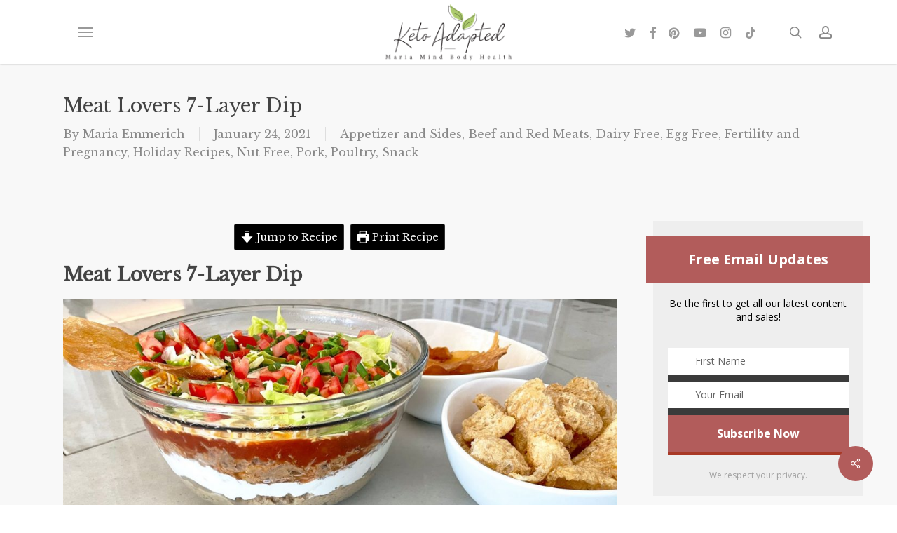

--- FILE ---
content_type: text/html; charset=utf-8
request_url: https://www.google.com/recaptcha/api2/anchor?ar=1&k=6Lf9DaoUAAAAAIHeix-0_bKthk9Wyq1o_OG6KIrP&co=aHR0cHM6Ly9tYXJpYW1pbmRib2R5aGVhbHRoLmNvbTo0NDM.&hl=en&v=PoyoqOPhxBO7pBk68S4YbpHZ&size=invisible&anchor-ms=20000&execute-ms=30000&cb=9c9ajt52jf1h
body_size: 48583
content:
<!DOCTYPE HTML><html dir="ltr" lang="en"><head><meta http-equiv="Content-Type" content="text/html; charset=UTF-8">
<meta http-equiv="X-UA-Compatible" content="IE=edge">
<title>reCAPTCHA</title>
<style type="text/css">
/* cyrillic-ext */
@font-face {
  font-family: 'Roboto';
  font-style: normal;
  font-weight: 400;
  font-stretch: 100%;
  src: url(//fonts.gstatic.com/s/roboto/v48/KFO7CnqEu92Fr1ME7kSn66aGLdTylUAMa3GUBHMdazTgWw.woff2) format('woff2');
  unicode-range: U+0460-052F, U+1C80-1C8A, U+20B4, U+2DE0-2DFF, U+A640-A69F, U+FE2E-FE2F;
}
/* cyrillic */
@font-face {
  font-family: 'Roboto';
  font-style: normal;
  font-weight: 400;
  font-stretch: 100%;
  src: url(//fonts.gstatic.com/s/roboto/v48/KFO7CnqEu92Fr1ME7kSn66aGLdTylUAMa3iUBHMdazTgWw.woff2) format('woff2');
  unicode-range: U+0301, U+0400-045F, U+0490-0491, U+04B0-04B1, U+2116;
}
/* greek-ext */
@font-face {
  font-family: 'Roboto';
  font-style: normal;
  font-weight: 400;
  font-stretch: 100%;
  src: url(//fonts.gstatic.com/s/roboto/v48/KFO7CnqEu92Fr1ME7kSn66aGLdTylUAMa3CUBHMdazTgWw.woff2) format('woff2');
  unicode-range: U+1F00-1FFF;
}
/* greek */
@font-face {
  font-family: 'Roboto';
  font-style: normal;
  font-weight: 400;
  font-stretch: 100%;
  src: url(//fonts.gstatic.com/s/roboto/v48/KFO7CnqEu92Fr1ME7kSn66aGLdTylUAMa3-UBHMdazTgWw.woff2) format('woff2');
  unicode-range: U+0370-0377, U+037A-037F, U+0384-038A, U+038C, U+038E-03A1, U+03A3-03FF;
}
/* math */
@font-face {
  font-family: 'Roboto';
  font-style: normal;
  font-weight: 400;
  font-stretch: 100%;
  src: url(//fonts.gstatic.com/s/roboto/v48/KFO7CnqEu92Fr1ME7kSn66aGLdTylUAMawCUBHMdazTgWw.woff2) format('woff2');
  unicode-range: U+0302-0303, U+0305, U+0307-0308, U+0310, U+0312, U+0315, U+031A, U+0326-0327, U+032C, U+032F-0330, U+0332-0333, U+0338, U+033A, U+0346, U+034D, U+0391-03A1, U+03A3-03A9, U+03B1-03C9, U+03D1, U+03D5-03D6, U+03F0-03F1, U+03F4-03F5, U+2016-2017, U+2034-2038, U+203C, U+2040, U+2043, U+2047, U+2050, U+2057, U+205F, U+2070-2071, U+2074-208E, U+2090-209C, U+20D0-20DC, U+20E1, U+20E5-20EF, U+2100-2112, U+2114-2115, U+2117-2121, U+2123-214F, U+2190, U+2192, U+2194-21AE, U+21B0-21E5, U+21F1-21F2, U+21F4-2211, U+2213-2214, U+2216-22FF, U+2308-230B, U+2310, U+2319, U+231C-2321, U+2336-237A, U+237C, U+2395, U+239B-23B7, U+23D0, U+23DC-23E1, U+2474-2475, U+25AF, U+25B3, U+25B7, U+25BD, U+25C1, U+25CA, U+25CC, U+25FB, U+266D-266F, U+27C0-27FF, U+2900-2AFF, U+2B0E-2B11, U+2B30-2B4C, U+2BFE, U+3030, U+FF5B, U+FF5D, U+1D400-1D7FF, U+1EE00-1EEFF;
}
/* symbols */
@font-face {
  font-family: 'Roboto';
  font-style: normal;
  font-weight: 400;
  font-stretch: 100%;
  src: url(//fonts.gstatic.com/s/roboto/v48/KFO7CnqEu92Fr1ME7kSn66aGLdTylUAMaxKUBHMdazTgWw.woff2) format('woff2');
  unicode-range: U+0001-000C, U+000E-001F, U+007F-009F, U+20DD-20E0, U+20E2-20E4, U+2150-218F, U+2190, U+2192, U+2194-2199, U+21AF, U+21E6-21F0, U+21F3, U+2218-2219, U+2299, U+22C4-22C6, U+2300-243F, U+2440-244A, U+2460-24FF, U+25A0-27BF, U+2800-28FF, U+2921-2922, U+2981, U+29BF, U+29EB, U+2B00-2BFF, U+4DC0-4DFF, U+FFF9-FFFB, U+10140-1018E, U+10190-1019C, U+101A0, U+101D0-101FD, U+102E0-102FB, U+10E60-10E7E, U+1D2C0-1D2D3, U+1D2E0-1D37F, U+1F000-1F0FF, U+1F100-1F1AD, U+1F1E6-1F1FF, U+1F30D-1F30F, U+1F315, U+1F31C, U+1F31E, U+1F320-1F32C, U+1F336, U+1F378, U+1F37D, U+1F382, U+1F393-1F39F, U+1F3A7-1F3A8, U+1F3AC-1F3AF, U+1F3C2, U+1F3C4-1F3C6, U+1F3CA-1F3CE, U+1F3D4-1F3E0, U+1F3ED, U+1F3F1-1F3F3, U+1F3F5-1F3F7, U+1F408, U+1F415, U+1F41F, U+1F426, U+1F43F, U+1F441-1F442, U+1F444, U+1F446-1F449, U+1F44C-1F44E, U+1F453, U+1F46A, U+1F47D, U+1F4A3, U+1F4B0, U+1F4B3, U+1F4B9, U+1F4BB, U+1F4BF, U+1F4C8-1F4CB, U+1F4D6, U+1F4DA, U+1F4DF, U+1F4E3-1F4E6, U+1F4EA-1F4ED, U+1F4F7, U+1F4F9-1F4FB, U+1F4FD-1F4FE, U+1F503, U+1F507-1F50B, U+1F50D, U+1F512-1F513, U+1F53E-1F54A, U+1F54F-1F5FA, U+1F610, U+1F650-1F67F, U+1F687, U+1F68D, U+1F691, U+1F694, U+1F698, U+1F6AD, U+1F6B2, U+1F6B9-1F6BA, U+1F6BC, U+1F6C6-1F6CF, U+1F6D3-1F6D7, U+1F6E0-1F6EA, U+1F6F0-1F6F3, U+1F6F7-1F6FC, U+1F700-1F7FF, U+1F800-1F80B, U+1F810-1F847, U+1F850-1F859, U+1F860-1F887, U+1F890-1F8AD, U+1F8B0-1F8BB, U+1F8C0-1F8C1, U+1F900-1F90B, U+1F93B, U+1F946, U+1F984, U+1F996, U+1F9E9, U+1FA00-1FA6F, U+1FA70-1FA7C, U+1FA80-1FA89, U+1FA8F-1FAC6, U+1FACE-1FADC, U+1FADF-1FAE9, U+1FAF0-1FAF8, U+1FB00-1FBFF;
}
/* vietnamese */
@font-face {
  font-family: 'Roboto';
  font-style: normal;
  font-weight: 400;
  font-stretch: 100%;
  src: url(//fonts.gstatic.com/s/roboto/v48/KFO7CnqEu92Fr1ME7kSn66aGLdTylUAMa3OUBHMdazTgWw.woff2) format('woff2');
  unicode-range: U+0102-0103, U+0110-0111, U+0128-0129, U+0168-0169, U+01A0-01A1, U+01AF-01B0, U+0300-0301, U+0303-0304, U+0308-0309, U+0323, U+0329, U+1EA0-1EF9, U+20AB;
}
/* latin-ext */
@font-face {
  font-family: 'Roboto';
  font-style: normal;
  font-weight: 400;
  font-stretch: 100%;
  src: url(//fonts.gstatic.com/s/roboto/v48/KFO7CnqEu92Fr1ME7kSn66aGLdTylUAMa3KUBHMdazTgWw.woff2) format('woff2');
  unicode-range: U+0100-02BA, U+02BD-02C5, U+02C7-02CC, U+02CE-02D7, U+02DD-02FF, U+0304, U+0308, U+0329, U+1D00-1DBF, U+1E00-1E9F, U+1EF2-1EFF, U+2020, U+20A0-20AB, U+20AD-20C0, U+2113, U+2C60-2C7F, U+A720-A7FF;
}
/* latin */
@font-face {
  font-family: 'Roboto';
  font-style: normal;
  font-weight: 400;
  font-stretch: 100%;
  src: url(//fonts.gstatic.com/s/roboto/v48/KFO7CnqEu92Fr1ME7kSn66aGLdTylUAMa3yUBHMdazQ.woff2) format('woff2');
  unicode-range: U+0000-00FF, U+0131, U+0152-0153, U+02BB-02BC, U+02C6, U+02DA, U+02DC, U+0304, U+0308, U+0329, U+2000-206F, U+20AC, U+2122, U+2191, U+2193, U+2212, U+2215, U+FEFF, U+FFFD;
}
/* cyrillic-ext */
@font-face {
  font-family: 'Roboto';
  font-style: normal;
  font-weight: 500;
  font-stretch: 100%;
  src: url(//fonts.gstatic.com/s/roboto/v48/KFO7CnqEu92Fr1ME7kSn66aGLdTylUAMa3GUBHMdazTgWw.woff2) format('woff2');
  unicode-range: U+0460-052F, U+1C80-1C8A, U+20B4, U+2DE0-2DFF, U+A640-A69F, U+FE2E-FE2F;
}
/* cyrillic */
@font-face {
  font-family: 'Roboto';
  font-style: normal;
  font-weight: 500;
  font-stretch: 100%;
  src: url(//fonts.gstatic.com/s/roboto/v48/KFO7CnqEu92Fr1ME7kSn66aGLdTylUAMa3iUBHMdazTgWw.woff2) format('woff2');
  unicode-range: U+0301, U+0400-045F, U+0490-0491, U+04B0-04B1, U+2116;
}
/* greek-ext */
@font-face {
  font-family: 'Roboto';
  font-style: normal;
  font-weight: 500;
  font-stretch: 100%;
  src: url(//fonts.gstatic.com/s/roboto/v48/KFO7CnqEu92Fr1ME7kSn66aGLdTylUAMa3CUBHMdazTgWw.woff2) format('woff2');
  unicode-range: U+1F00-1FFF;
}
/* greek */
@font-face {
  font-family: 'Roboto';
  font-style: normal;
  font-weight: 500;
  font-stretch: 100%;
  src: url(//fonts.gstatic.com/s/roboto/v48/KFO7CnqEu92Fr1ME7kSn66aGLdTylUAMa3-UBHMdazTgWw.woff2) format('woff2');
  unicode-range: U+0370-0377, U+037A-037F, U+0384-038A, U+038C, U+038E-03A1, U+03A3-03FF;
}
/* math */
@font-face {
  font-family: 'Roboto';
  font-style: normal;
  font-weight: 500;
  font-stretch: 100%;
  src: url(//fonts.gstatic.com/s/roboto/v48/KFO7CnqEu92Fr1ME7kSn66aGLdTylUAMawCUBHMdazTgWw.woff2) format('woff2');
  unicode-range: U+0302-0303, U+0305, U+0307-0308, U+0310, U+0312, U+0315, U+031A, U+0326-0327, U+032C, U+032F-0330, U+0332-0333, U+0338, U+033A, U+0346, U+034D, U+0391-03A1, U+03A3-03A9, U+03B1-03C9, U+03D1, U+03D5-03D6, U+03F0-03F1, U+03F4-03F5, U+2016-2017, U+2034-2038, U+203C, U+2040, U+2043, U+2047, U+2050, U+2057, U+205F, U+2070-2071, U+2074-208E, U+2090-209C, U+20D0-20DC, U+20E1, U+20E5-20EF, U+2100-2112, U+2114-2115, U+2117-2121, U+2123-214F, U+2190, U+2192, U+2194-21AE, U+21B0-21E5, U+21F1-21F2, U+21F4-2211, U+2213-2214, U+2216-22FF, U+2308-230B, U+2310, U+2319, U+231C-2321, U+2336-237A, U+237C, U+2395, U+239B-23B7, U+23D0, U+23DC-23E1, U+2474-2475, U+25AF, U+25B3, U+25B7, U+25BD, U+25C1, U+25CA, U+25CC, U+25FB, U+266D-266F, U+27C0-27FF, U+2900-2AFF, U+2B0E-2B11, U+2B30-2B4C, U+2BFE, U+3030, U+FF5B, U+FF5D, U+1D400-1D7FF, U+1EE00-1EEFF;
}
/* symbols */
@font-face {
  font-family: 'Roboto';
  font-style: normal;
  font-weight: 500;
  font-stretch: 100%;
  src: url(//fonts.gstatic.com/s/roboto/v48/KFO7CnqEu92Fr1ME7kSn66aGLdTylUAMaxKUBHMdazTgWw.woff2) format('woff2');
  unicode-range: U+0001-000C, U+000E-001F, U+007F-009F, U+20DD-20E0, U+20E2-20E4, U+2150-218F, U+2190, U+2192, U+2194-2199, U+21AF, U+21E6-21F0, U+21F3, U+2218-2219, U+2299, U+22C4-22C6, U+2300-243F, U+2440-244A, U+2460-24FF, U+25A0-27BF, U+2800-28FF, U+2921-2922, U+2981, U+29BF, U+29EB, U+2B00-2BFF, U+4DC0-4DFF, U+FFF9-FFFB, U+10140-1018E, U+10190-1019C, U+101A0, U+101D0-101FD, U+102E0-102FB, U+10E60-10E7E, U+1D2C0-1D2D3, U+1D2E0-1D37F, U+1F000-1F0FF, U+1F100-1F1AD, U+1F1E6-1F1FF, U+1F30D-1F30F, U+1F315, U+1F31C, U+1F31E, U+1F320-1F32C, U+1F336, U+1F378, U+1F37D, U+1F382, U+1F393-1F39F, U+1F3A7-1F3A8, U+1F3AC-1F3AF, U+1F3C2, U+1F3C4-1F3C6, U+1F3CA-1F3CE, U+1F3D4-1F3E0, U+1F3ED, U+1F3F1-1F3F3, U+1F3F5-1F3F7, U+1F408, U+1F415, U+1F41F, U+1F426, U+1F43F, U+1F441-1F442, U+1F444, U+1F446-1F449, U+1F44C-1F44E, U+1F453, U+1F46A, U+1F47D, U+1F4A3, U+1F4B0, U+1F4B3, U+1F4B9, U+1F4BB, U+1F4BF, U+1F4C8-1F4CB, U+1F4D6, U+1F4DA, U+1F4DF, U+1F4E3-1F4E6, U+1F4EA-1F4ED, U+1F4F7, U+1F4F9-1F4FB, U+1F4FD-1F4FE, U+1F503, U+1F507-1F50B, U+1F50D, U+1F512-1F513, U+1F53E-1F54A, U+1F54F-1F5FA, U+1F610, U+1F650-1F67F, U+1F687, U+1F68D, U+1F691, U+1F694, U+1F698, U+1F6AD, U+1F6B2, U+1F6B9-1F6BA, U+1F6BC, U+1F6C6-1F6CF, U+1F6D3-1F6D7, U+1F6E0-1F6EA, U+1F6F0-1F6F3, U+1F6F7-1F6FC, U+1F700-1F7FF, U+1F800-1F80B, U+1F810-1F847, U+1F850-1F859, U+1F860-1F887, U+1F890-1F8AD, U+1F8B0-1F8BB, U+1F8C0-1F8C1, U+1F900-1F90B, U+1F93B, U+1F946, U+1F984, U+1F996, U+1F9E9, U+1FA00-1FA6F, U+1FA70-1FA7C, U+1FA80-1FA89, U+1FA8F-1FAC6, U+1FACE-1FADC, U+1FADF-1FAE9, U+1FAF0-1FAF8, U+1FB00-1FBFF;
}
/* vietnamese */
@font-face {
  font-family: 'Roboto';
  font-style: normal;
  font-weight: 500;
  font-stretch: 100%;
  src: url(//fonts.gstatic.com/s/roboto/v48/KFO7CnqEu92Fr1ME7kSn66aGLdTylUAMa3OUBHMdazTgWw.woff2) format('woff2');
  unicode-range: U+0102-0103, U+0110-0111, U+0128-0129, U+0168-0169, U+01A0-01A1, U+01AF-01B0, U+0300-0301, U+0303-0304, U+0308-0309, U+0323, U+0329, U+1EA0-1EF9, U+20AB;
}
/* latin-ext */
@font-face {
  font-family: 'Roboto';
  font-style: normal;
  font-weight: 500;
  font-stretch: 100%;
  src: url(//fonts.gstatic.com/s/roboto/v48/KFO7CnqEu92Fr1ME7kSn66aGLdTylUAMa3KUBHMdazTgWw.woff2) format('woff2');
  unicode-range: U+0100-02BA, U+02BD-02C5, U+02C7-02CC, U+02CE-02D7, U+02DD-02FF, U+0304, U+0308, U+0329, U+1D00-1DBF, U+1E00-1E9F, U+1EF2-1EFF, U+2020, U+20A0-20AB, U+20AD-20C0, U+2113, U+2C60-2C7F, U+A720-A7FF;
}
/* latin */
@font-face {
  font-family: 'Roboto';
  font-style: normal;
  font-weight: 500;
  font-stretch: 100%;
  src: url(//fonts.gstatic.com/s/roboto/v48/KFO7CnqEu92Fr1ME7kSn66aGLdTylUAMa3yUBHMdazQ.woff2) format('woff2');
  unicode-range: U+0000-00FF, U+0131, U+0152-0153, U+02BB-02BC, U+02C6, U+02DA, U+02DC, U+0304, U+0308, U+0329, U+2000-206F, U+20AC, U+2122, U+2191, U+2193, U+2212, U+2215, U+FEFF, U+FFFD;
}
/* cyrillic-ext */
@font-face {
  font-family: 'Roboto';
  font-style: normal;
  font-weight: 900;
  font-stretch: 100%;
  src: url(//fonts.gstatic.com/s/roboto/v48/KFO7CnqEu92Fr1ME7kSn66aGLdTylUAMa3GUBHMdazTgWw.woff2) format('woff2');
  unicode-range: U+0460-052F, U+1C80-1C8A, U+20B4, U+2DE0-2DFF, U+A640-A69F, U+FE2E-FE2F;
}
/* cyrillic */
@font-face {
  font-family: 'Roboto';
  font-style: normal;
  font-weight: 900;
  font-stretch: 100%;
  src: url(//fonts.gstatic.com/s/roboto/v48/KFO7CnqEu92Fr1ME7kSn66aGLdTylUAMa3iUBHMdazTgWw.woff2) format('woff2');
  unicode-range: U+0301, U+0400-045F, U+0490-0491, U+04B0-04B1, U+2116;
}
/* greek-ext */
@font-face {
  font-family: 'Roboto';
  font-style: normal;
  font-weight: 900;
  font-stretch: 100%;
  src: url(//fonts.gstatic.com/s/roboto/v48/KFO7CnqEu92Fr1ME7kSn66aGLdTylUAMa3CUBHMdazTgWw.woff2) format('woff2');
  unicode-range: U+1F00-1FFF;
}
/* greek */
@font-face {
  font-family: 'Roboto';
  font-style: normal;
  font-weight: 900;
  font-stretch: 100%;
  src: url(//fonts.gstatic.com/s/roboto/v48/KFO7CnqEu92Fr1ME7kSn66aGLdTylUAMa3-UBHMdazTgWw.woff2) format('woff2');
  unicode-range: U+0370-0377, U+037A-037F, U+0384-038A, U+038C, U+038E-03A1, U+03A3-03FF;
}
/* math */
@font-face {
  font-family: 'Roboto';
  font-style: normal;
  font-weight: 900;
  font-stretch: 100%;
  src: url(//fonts.gstatic.com/s/roboto/v48/KFO7CnqEu92Fr1ME7kSn66aGLdTylUAMawCUBHMdazTgWw.woff2) format('woff2');
  unicode-range: U+0302-0303, U+0305, U+0307-0308, U+0310, U+0312, U+0315, U+031A, U+0326-0327, U+032C, U+032F-0330, U+0332-0333, U+0338, U+033A, U+0346, U+034D, U+0391-03A1, U+03A3-03A9, U+03B1-03C9, U+03D1, U+03D5-03D6, U+03F0-03F1, U+03F4-03F5, U+2016-2017, U+2034-2038, U+203C, U+2040, U+2043, U+2047, U+2050, U+2057, U+205F, U+2070-2071, U+2074-208E, U+2090-209C, U+20D0-20DC, U+20E1, U+20E5-20EF, U+2100-2112, U+2114-2115, U+2117-2121, U+2123-214F, U+2190, U+2192, U+2194-21AE, U+21B0-21E5, U+21F1-21F2, U+21F4-2211, U+2213-2214, U+2216-22FF, U+2308-230B, U+2310, U+2319, U+231C-2321, U+2336-237A, U+237C, U+2395, U+239B-23B7, U+23D0, U+23DC-23E1, U+2474-2475, U+25AF, U+25B3, U+25B7, U+25BD, U+25C1, U+25CA, U+25CC, U+25FB, U+266D-266F, U+27C0-27FF, U+2900-2AFF, U+2B0E-2B11, U+2B30-2B4C, U+2BFE, U+3030, U+FF5B, U+FF5D, U+1D400-1D7FF, U+1EE00-1EEFF;
}
/* symbols */
@font-face {
  font-family: 'Roboto';
  font-style: normal;
  font-weight: 900;
  font-stretch: 100%;
  src: url(//fonts.gstatic.com/s/roboto/v48/KFO7CnqEu92Fr1ME7kSn66aGLdTylUAMaxKUBHMdazTgWw.woff2) format('woff2');
  unicode-range: U+0001-000C, U+000E-001F, U+007F-009F, U+20DD-20E0, U+20E2-20E4, U+2150-218F, U+2190, U+2192, U+2194-2199, U+21AF, U+21E6-21F0, U+21F3, U+2218-2219, U+2299, U+22C4-22C6, U+2300-243F, U+2440-244A, U+2460-24FF, U+25A0-27BF, U+2800-28FF, U+2921-2922, U+2981, U+29BF, U+29EB, U+2B00-2BFF, U+4DC0-4DFF, U+FFF9-FFFB, U+10140-1018E, U+10190-1019C, U+101A0, U+101D0-101FD, U+102E0-102FB, U+10E60-10E7E, U+1D2C0-1D2D3, U+1D2E0-1D37F, U+1F000-1F0FF, U+1F100-1F1AD, U+1F1E6-1F1FF, U+1F30D-1F30F, U+1F315, U+1F31C, U+1F31E, U+1F320-1F32C, U+1F336, U+1F378, U+1F37D, U+1F382, U+1F393-1F39F, U+1F3A7-1F3A8, U+1F3AC-1F3AF, U+1F3C2, U+1F3C4-1F3C6, U+1F3CA-1F3CE, U+1F3D4-1F3E0, U+1F3ED, U+1F3F1-1F3F3, U+1F3F5-1F3F7, U+1F408, U+1F415, U+1F41F, U+1F426, U+1F43F, U+1F441-1F442, U+1F444, U+1F446-1F449, U+1F44C-1F44E, U+1F453, U+1F46A, U+1F47D, U+1F4A3, U+1F4B0, U+1F4B3, U+1F4B9, U+1F4BB, U+1F4BF, U+1F4C8-1F4CB, U+1F4D6, U+1F4DA, U+1F4DF, U+1F4E3-1F4E6, U+1F4EA-1F4ED, U+1F4F7, U+1F4F9-1F4FB, U+1F4FD-1F4FE, U+1F503, U+1F507-1F50B, U+1F50D, U+1F512-1F513, U+1F53E-1F54A, U+1F54F-1F5FA, U+1F610, U+1F650-1F67F, U+1F687, U+1F68D, U+1F691, U+1F694, U+1F698, U+1F6AD, U+1F6B2, U+1F6B9-1F6BA, U+1F6BC, U+1F6C6-1F6CF, U+1F6D3-1F6D7, U+1F6E0-1F6EA, U+1F6F0-1F6F3, U+1F6F7-1F6FC, U+1F700-1F7FF, U+1F800-1F80B, U+1F810-1F847, U+1F850-1F859, U+1F860-1F887, U+1F890-1F8AD, U+1F8B0-1F8BB, U+1F8C0-1F8C1, U+1F900-1F90B, U+1F93B, U+1F946, U+1F984, U+1F996, U+1F9E9, U+1FA00-1FA6F, U+1FA70-1FA7C, U+1FA80-1FA89, U+1FA8F-1FAC6, U+1FACE-1FADC, U+1FADF-1FAE9, U+1FAF0-1FAF8, U+1FB00-1FBFF;
}
/* vietnamese */
@font-face {
  font-family: 'Roboto';
  font-style: normal;
  font-weight: 900;
  font-stretch: 100%;
  src: url(//fonts.gstatic.com/s/roboto/v48/KFO7CnqEu92Fr1ME7kSn66aGLdTylUAMa3OUBHMdazTgWw.woff2) format('woff2');
  unicode-range: U+0102-0103, U+0110-0111, U+0128-0129, U+0168-0169, U+01A0-01A1, U+01AF-01B0, U+0300-0301, U+0303-0304, U+0308-0309, U+0323, U+0329, U+1EA0-1EF9, U+20AB;
}
/* latin-ext */
@font-face {
  font-family: 'Roboto';
  font-style: normal;
  font-weight: 900;
  font-stretch: 100%;
  src: url(//fonts.gstatic.com/s/roboto/v48/KFO7CnqEu92Fr1ME7kSn66aGLdTylUAMa3KUBHMdazTgWw.woff2) format('woff2');
  unicode-range: U+0100-02BA, U+02BD-02C5, U+02C7-02CC, U+02CE-02D7, U+02DD-02FF, U+0304, U+0308, U+0329, U+1D00-1DBF, U+1E00-1E9F, U+1EF2-1EFF, U+2020, U+20A0-20AB, U+20AD-20C0, U+2113, U+2C60-2C7F, U+A720-A7FF;
}
/* latin */
@font-face {
  font-family: 'Roboto';
  font-style: normal;
  font-weight: 900;
  font-stretch: 100%;
  src: url(//fonts.gstatic.com/s/roboto/v48/KFO7CnqEu92Fr1ME7kSn66aGLdTylUAMa3yUBHMdazQ.woff2) format('woff2');
  unicode-range: U+0000-00FF, U+0131, U+0152-0153, U+02BB-02BC, U+02C6, U+02DA, U+02DC, U+0304, U+0308, U+0329, U+2000-206F, U+20AC, U+2122, U+2191, U+2193, U+2212, U+2215, U+FEFF, U+FFFD;
}

</style>
<link rel="stylesheet" type="text/css" href="https://www.gstatic.com/recaptcha/releases/PoyoqOPhxBO7pBk68S4YbpHZ/styles__ltr.css">
<script nonce="DqTng3uIG1gFrHexxesjfw" type="text/javascript">window['__recaptcha_api'] = 'https://www.google.com/recaptcha/api2/';</script>
<script type="text/javascript" src="https://www.gstatic.com/recaptcha/releases/PoyoqOPhxBO7pBk68S4YbpHZ/recaptcha__en.js" nonce="DqTng3uIG1gFrHexxesjfw">
      
    </script></head>
<body><div id="rc-anchor-alert" class="rc-anchor-alert"></div>
<input type="hidden" id="recaptcha-token" value="[base64]">
<script type="text/javascript" nonce="DqTng3uIG1gFrHexxesjfw">
      recaptcha.anchor.Main.init("[\x22ainput\x22,[\x22bgdata\x22,\x22\x22,\[base64]/[base64]/[base64]/[base64]/[base64]/UltsKytdPUU6KEU8MjA0OD9SW2wrK109RT4+NnwxOTI6KChFJjY0NTEyKT09NTUyOTYmJk0rMTxjLmxlbmd0aCYmKGMuY2hhckNvZGVBdChNKzEpJjY0NTEyKT09NTYzMjA/[base64]/[base64]/[base64]/[base64]/[base64]/[base64]/[base64]\x22,\[base64]\\u003d\x22,\[base64]/w5HDjWdbw4bCr8KaYFFVwrPCgsKMw4FBw5pjw6R4bsODwrzCpB/DlEfCrEZDw7TDn13Ds8K9wpIZwo0vSsKAwqDCjMOLwr1Xw5kJw6HDjgvCkjxmWDnCrsOhw4HCkMK/DcOYw6/[base64]/CsMO0b03DpG8lwpNvwo5zwpQJwpAzwp8tZWzDs37DnMOTCSsWIBDCtsKMwqk4CE3CrcOrSCnCqTnDvsKQM8KzA8K6GMOJw4tKwrvDs2zCpgzDuCYhw6rCpcKEQxxiw6VKesODdMOMw6J/F8OGJ09xanNNwrAECwvCrwDCoMOmf2fDu8OxwrvDrMKaJwIYwrjCnMOpw6nCqVfCnAUQbgh9PsKkD8O5McOrWcKiwoQRwoHCgcOtIsKHah3DnQ8Twq45dMK0wpzDssKtwrUwwpNWJG7CuUPCkjrDrWPCtR9Bwo8jHTc/IGVow7M/[base64]/TkDDtnNOwpRvwrnDkCTDo0MGw5dUBWjCsizDnsOYw6pgQ3HDoMK3wofCisKgw5gQWMO/[base64]/[base64]/[base64]/DtyZ3Wl0Cw7t/wpxETsO6LUrCq3rDqcOCwr/[base64]/FcKrU8OHADHDp8KvWlNuwo0AeMOoAFzCpWR1wrgOwrU3wolDaQjCsg7CoVrDhwfDokvDscODUCdYUB0dwqHCtEQbw73CoMO4w48Jwo/DhsOmeXwvw4dCwphpWsKhJ0rCimTDksKdOU5qMWLDjsK1UAzCtVMzw6ckw74lCVcBMWnCoMKqOn/[base64]/[base64]/w4lnwoTDlhrClTMywpbCgsKIw6jCqy4MwpbDqlTCuMKRYcO5w5vDrcKYw7zDhnUSwqAIwpPCpMOcBsKDw7TCjWEyLSB+TcK7woFQQA8Awr9CT8K7wr/Cu8OpMxrDlMOdcsKNU8KGO3Qyw4rCh8KSaTPCqcKiN17CtsOkZcKUwrwjehnCtcKmwo/DscOFWMKzw6opw6N9JicoN0Jhw7fCpMOSaUJNIcOYw7vCtMOOwoBJwqnDvUBtEcKqw7pLLxbCnMK7w7/DiVfCohrDn8Ksw6NNeT9Jw4gEw4/[base64]/wokGbEXDgBR2w6A1JgRpG0vCi8KdwovDi8O/[base64]/QMKkw4U7HV/DrBhPHTTCnnPCtSwxw5/ClyjDiMK0w4jCvjwRQcKIb2MLUsO6XMOowqvDo8OAw4AMwr7Ct8OndFHDnGtrwr3Dk2xXRcK5woF6w7/CrzvCj3cGeSVmw6vCmcOGw7JAwoIMwo3DrMK3GCjDg8OswrY/[base64]/Dr3bDscOqw6vDhsOlwrA/H8O/fXV/SHRUF1zCrknCoQHCvEHDiVwmHcKkMMKCwrPDlVnDpVTDscKxfADDhsKTK8Oowr7DpMKcCcOhC8KOw6ZfEXs3wo3DtkPCuMK1w5LCuh/CnHLDpwFIw63CtcOew54HIsOTw5nCozfCncOfAC3DnMOqwpEBdD17E8KOMW9bw4QFasOUw5PCksKwdcOdw4/[base64]/DiMOlwrHCgyg9DsKSUDsRPcK9w5sgZMKBdMKrw4TCr8KcaiVrFGXDpcK/[base64]/DqEIew7VKwpROC8OIw60EwrjDvAxoa3pHwqHDj1XCjF01wpw0wqbDksOAE8KDwoBQw75ke8Kyw7gjwrJrw4bCklfDjMOTw5wASy00w5w0LCHDrD3Cl1lFdSE4w4oQFmpEw5AcHsO3LcK+w7bDmUHDi8Kywr3DocK/wrp/UC3CmUhvwrA9PcOawrXCo3F5J1vCh8K+YMOXKQonwp7CskvCq0JlwqcGw5jCtcOGdml6PVx9UsOaGsKEVMKFwpPClcKfw4kowptbe3LCrMO+fCYWwrTDgsKIbAp2XMOhHy/Ck15Sw65bEsO0w542wpJYEVFpMTg9w48ILcK2w5vDqTtNdRfCncKCYGjCo8Ogw5cUZjErE0HDlUzCg8K/w7jDosKCIsOpw5wjw4bCicKXCMKOdsOoDh5dw5sAdsOMwpFuw4PCrXjCu8KaIMKkwpnCnyLDlDvCusKNSGBIw7g6UD3CuHLDmQTDo8KYMCphwr/Do0PCr8OzwqXDm8KxDwoQU8OtwozChmbDhcKSIXtyw64ew5PDlwPCrTZPBMK/wrrCu8OhOnXDgMKdRD/DtMOOQ3vCm8OjQHHCsVw3PsKdFMOawoPCqsKpwpvCqHnDpcKbwp9zRMOkw5gwwpXDiXPCqQLCnsKiRCDDoxzCjsKvd2nDn8O/w63CgVZFIMO+IDDDk8KqZcOCZ8Kow505wqFWwoXCscKkwpjCo8KLwoIEwrbClMOywpfDh0/DvlVCHiNQR29Awo50d8Ogwr1SwqXDjHYtL2vCkXISw78Dw4xhwrfDgBjCmWE9wrLCiH0wwqLCgTnClUVXwrVEw4Y0w7JXRHnCoMK3UMK2wpbDs8OrwqpSwrduQgokfSdpVnPChQYCVcOew7TCmBUsRibDmAl9XsK3w6nCn8KIScONwr1Mw7Ydw4bCkgA/w5lkPBNocBZWNcOHN8OTwq9lwqjDqsKzwoZCAcK4wqteKMO3wo4NAjk6wrlgw73CqMONLMOHwrbDoMO4w6HCk8OUeU8IHC7CiRleGcO7wqfDpT3DpA/DlCHClcOjw7QgfCvDvH3Cq8KJYsO6woU2w7ICw7zCpsOewop3e2LCpjl/Wy4swojDq8K5J8OxwrrChTxbwolXHjXDtMOZWcOCG8KyZ8OJw53Cv3UEw7jDv8OpwoBVwrTCj3/DhMKKXsO5w6AtwpbClhPCmEoJcR7CmsK5w4dqTxHCsDTClsK/[base64]/wpnDuSLCq3PCjsOtOk3DnsOuGXrCv8K1w7E6w4LCmTMEwpbCj3LDhgLDiMOWw5PDqWIbw6vDo8OAwpHDt1rCh8KGw6TDr8O8ccKpHQMjGsODGldbMWx7w4Fjw6fCrB3CmV7DocOVCQLDqT/CuMO/[base64]/DujvCjEcfLB7DtAtXM8OdDSvCoMOswoBTCnjCpGTDrwrCg8OtWsKkJMKMw5bDoMOWwr0wPkVswqjCtMOEK8OgAyU/wpY/wrDDlywkw53CncKdwo7CtsOqw4k+A0dkM8OGBMK5w5bCsMOWAEnDisKewpwKdMKHwqZcw7ggw7DCiMOZN8KwH0hCTcKDNTTCksKSLEZnwowqwr0uWsOTQcKvTxpIwr00w7/[base64]/[base64]/DqsKWwpHCmVzDphcsCwnClQJpw7nDiMOUKE0GDQBfwpXCqcOLw7MdX8O6bcK3DkY4wrDDq8KWwqTDi8K7BRzDlsKyw55fw7/CtF0ePsKYw4BGWR/DlcOOMcO7bXHDlVU/ZmhmR8OoSMKrwqIuC8OxwovCvTVlw6DCgsO8w6TCmMKiwpTCtMOPRsOEQMOlw4hRRMK3w6cJBMOgw7nDsMKrb8Opw58BP8KWwpJ8w57CoMOTF8OgKnLDmSN0S8Kyw4UvwqBVwqEAw58IwpXCji5aQMKqBcOAwqUEwrHDq8OzJsOPdwfDi8Kowo/CnsKLwolhd8KNw4bCviJbRcOewoAmdzdRLsOUw4xXBTpAwq8KwqRowqvDnsKhw6d5w49Gwo3CgSwJCsKzw5bCn8KWw6/DmgrCkcK3NEo7w5FlNMKdwrNpBX3CqmfChH44wqPDlA7Dh3HCu8OdccO8wqICwonCnQzDo3rDg8K9eSjCosOWAMK6w4XDuS5lLlDDvcOfTVXDvkY9w4fCoMKuW2jChMOewo4lw7U0FsKfd8KhW1HDm3TClmdWw5AFTS/DvMK2w5DCkcOOwqDChMOXw5gkwqxhw53Cu8K1wpnCscOUwpwmwoXCthXCj1hbw5nDqcK1w6HDh8O/wprDrsKzD17Cv8K3Y31WJsK2JMKPDRDCh8Kmw7ZFw4nCisOIwpHDp01fTsORIMK/wrPCtcKaMwvCtRJew63Dv8KNwqrDhcKXwo4iw4I2wovDkMOXw4jDtsKGCsO2Tz/DiMK5NsKGUEnDs8KjEXjCusOaQEzCvMKIZ8OqQMOewogKw5g/wpFIwrXDihnClMOBVsKZw7/DlAHDhSM6CCPCj3Moc33DmDDCsljDkirCgcKEwrJTwoXCk8OGwq5xw4QPUS0Ow5IqGsO/[base64]/Cn09zbsO9NRfCpcOHwp/DqcKywpTDnkVeJ1wiWAB6EsK9w5BzdGfDjsKwW8KEfRjCuxfCsxTDjcO4w6zCjjDDu8KFwp/ChMOuNsOjZMO1OmHCh3h5Q8Kew47DrMKgwpnCm8KNw7t5wrJBw6/DhcKgY8KfwpHChhDCksKGZnDCh8O6wqM9AQDCusKUdsO1G8KSw7bCocK9PDTCoFLCmMKkw5k/wqRiw6V9WGsIOj9Yw4vCjwLDll19Ch5Mw4oLUSktW8OFE31bw4J7Dywsw7QhecK1b8KdYhnDqnvCkMKjw6jDsFvClcOuPjMSBTrCmcOmw7TCscO7Q8ONfMOKw77ClRjDvcKCABbCrsK6GsOgwqLDrcOSWCDDhCvDuX/DucORWsOoSsOwX8OmwqNwEcOlwo/Ck8O/VwPCkCAtwoPCllE9wqJBw5DDhcK8wqgoI8OGwpzDhEDDkk3DgMKABgF5ZMKsw43CqMKoF04Uw5XDicK1w4Z+asKvwrTDtUpfw5fCiBkVw63DtBU5wqgJEsKwwrc4w6k2T8OrOknDuCNpRMOGwozCtcOPwqvCp8K0w609aQ/CvMKMwqzCgQUXX8OIwrg9VMOLw7puQsO3wofDnAdcw6I2wpPCoSBaQcKWwrDDo8OhLsKZwoXDpMO+ccOywrXCtCFLelIvSw7Ch8Ksw6k0CMObUjhqw6jCq2/[base64]/wrtWwrfDnGTDuHnDnxLDhibCqRMzEcKbCMOJVmvDsS/DviAiP8K4woDCsMKFw4A+RMOpWMOPwpbCkMKaMU3DqMOlwpUowp9kwo/[base64]/DscKjw4HCtnoGw4IMAsKkDCXDucKpwoI6AcK0flPDsncnAUZpO8KSw7xAcAbClmjDgD52Ng59UzbCnsONwrvCvnTCrQMHQzpVwpQKLXQVwo3Ck8KcwqZIw610w7XDl8K8wqgmw5kawqPDjArDqyTCq8KuwpLDiRfCul/[base64]/CjMKuwoXCksO9QcOGwrHCq8OIflnCs3/DswXDr8Orw4VuwoDDjiYMw59Vwrh4TMKMwo7CiDfDosKHH8OZNiB2OsKWFyXCpsOXVxVyKsK5AMK0w4lKwr/[base64]/BBLDm2nCkcOoP8Kdw5xNRsO1wo7Dk8ODwrgzwog0YgZMwpbDlMOwKj1jdlDCnsO+wrgrwpULW2cBw7HCh8OZwozDp0PDlsOwwoIZNMOmalNRCilRw6DDqFPCgsOAfMOMwqIJw5NcwrVdWlHCn0VrDHFfO3vCuTTDmMOIwpB4wqbCmMO3HMKRw5Q1wo3DpX/DiF7DlWxqH3Z+JMOWD0BEw7HCv35gH8OKw41YHHXDo2cSw6pJw7A0HX/Cs2InwofDp8KwwqRbKcOXw7k2ehjDpQpFfkdmwoLDscKIWmZvw4rCqcKtw4bCvMKnA8OWw4DDn8KXwo5lwrPClMKtw55wwr/DqMO2w73DukFewqvClErDn8OKDxvCtiDDg0/ChTddVsKWOQXCrDJ+wptAw7lRwrPCsmo/wop6woHDpMKRwpp2wrnDlMOqCBF7esKxc8KeRcKFwrnCtAnCsjDCjnwVwpXCmhHDukULEcK7w7rCocO4w6bCncKRwp3CicOqa8KZwonDkFzDthTDr8OXVMKeEsKOO1BSw4jDjU/DgMO8E8OLQMK0EQx6acO+RcOBeiTClyZtWcKqw5fCrcOpw7PClW0Bw4YJw7Alwpl/wq7CjzbDshgjw7PDpCrCr8OxdhIPw496w44GwqcuEcK3wq4VLsK1wrXCpsKBRcKoUSFBw7LCvsOEJzpQP3LCqMKZw7nCrADDszfCncKdMDbDtsORw5jClwleVcKTwqs/b0gOcsOPwprDjR7DhyYKwpZ7PcKZUBoJwrjDsMO/[base64]/CvMKqZ8KVbsO+wqLDrkDDjw1nw5jDrhjCksKxwqsZbsO3w7FAwoUHwqfDssODw4fDjMKnG8K/LgUjMsKjGGAiScK4w5LDlB/DkcO3wqHClcOdKmDCrFQYVsO4PQHClMOjMsOhU2bCksOEcMO0PsKawprDjAtew5wYwr3DvsKpwpFvTB7Dn8K1w5AsEVJUw6J2K8OCFybDiMK+a3Jjw7/CoGpWFsKaeHXDvcOQw5bDhhnCgBfDs8OXw4HDvWhWe8OrBF7CiTfDu8Oxw5QrwpLCucOVw6sQLHLCnz0ewo9aS8O+ZGhoCcK0wrlkbsOxwqTCo8OzMV7CjMKXw4DCuDjDlMKaw43DgMKpwrgwwqhedF0aw4LCqVZcWMK+wrjCjsK6RsO5w5/CkMKkwpB4F3lNK8KIfsKzwrgbLsOoP8OKKMOvw5PDmnzCgn7DjcONwrLClMKmwoJlRcKywqzCjmoCHmrCoAwRwqEUwqoowpvClVLCmsOxw7jDkRd4wp/[base64]/CksKUwqQECMKywqXCrMK7YkXCt8KZFCxCw7xaOgXCscOsC8OZwo7DmsKjw4LDgj4pw6PCk8KTwrQZw4DCjD/Co8Oowo3Cg8KBwocNGyfCkE5vaMOOfsKwMsKuO8OsTcO5w6cdKyXCpMOxV8OIB3ZaN8KCwrs3wqfDuMKYwoESw6/DssONw7fDnmBIbR0XaCp0XBLDt8O2wofCuMKtWT96BDLCpsKjDkR4w6FRekJHw4cnVW1VIMKYw5LCjQUzasOKNMOHOcKWw5ZGwqnDgS5lwoHDjsOaYMKGN8KQD8OBwqIuaz/DgGfCocKffMO1JiPDtQs2NgFawpMJw7rDtMOjw61mW8OJwpN+w5zCmAB6wonDoQnDpsOSHl5zwqd2P0piw5rCtk/Ds8KoJsKXWQ0ofcORwrnCmx/CgsKHXMKIwqvCvEvDjVc5J8KaImDCq8K1wqEUwrDDiCvDjExUw7EkdnHDmcK1OMORw6HDhBN0SgVSZcKEJcKsJCDDrsOZWcKXwpdKZ8KIwoBzXcK/wocpcEjDo8K8w7fCgsO8w7YCCxxUwqvDrXwUVVLClyMEwpVVwpnDnCQnwqUQJzkGw486wpDDg8KDw57DjXNVwpAnHMKdw7o9RcKrwr/CvMKfSsKGw6RrdH4Pw4jDlsKtaQrDu8K8w6huw4vDpF8+wo9DTsKZwozCsMO4P8KEQRTDmyE4VBTCqsKJE2jDpWnDocOgwo/[base64]/ChcOicMOtw61HwrQQUMOLwqDDt8O8SSPCujVRw6jDvXPDvkQxwoxww7/Cm10OMQoew7XDg1lpwrLDgcKjw5AqwpAaworCu8KbbgwdSA7DiV92WcOFDMKgd3LCuMO9Rll0w77Cg8OzwrPDgWjChMOZYVoewq1JwoDDpmDCtsO4w4HCjsKfwr7DhsKXwr5vd8K2KX8lwr82UV5/[base64]/Cl8OWw7k9UA1xW3LDjxZ4w6fCnsKnfn/ClFVbDDDDmXXCncKLJyA/FWzDpR1BwrY8w5vCtMOLwrrDqWPDoMKYCsOgwqPCuQsRwrbCqHrDl1EfXHHDkQZ1w6k2QMOyw6l1w7whwq4nw5hlw4NEMMO+w7tLw7vCpB5iGXXCjsOHScKlO8OFw7hEIMKuSnLChF9mw6rCoA/DrhtQwpc2wr84CTg5SSDDmTPCgMO4HcOFUTvCvsKdw5dPOzZKw5PCksKKHwDDphw6w5bDtsKWwpnCosOoScKRX2R5AypYwpcewpJAw44zwqrCnmLDoXnDnRI3w6/DpVA6w652bl5zw7PCkyzDlMKqETx1A0zCi0vClcKpOHbCs8Oxw6JkBjAiwrAxe8KpLsKvwqEGw7hxEsOJdMKFwpJWwrDCoVXCnMKRwokxfsKcw7BNP1nCo2tIOsOYfsOhIsOUdcKwb03DjyjDglTDiD3Dqz7DgcOgw5NNwqVQwovCicKcw5TDm1pMw7E6CMK/woPDksKJwqnChC84acKLV8K1w6ctGg/DncOmwq0QFcKaDMOZL23DpMK1w656NGlRXx/CrQ/DhcOzEjLDuFZ2w7fClhrDsgrDhcKVL1TDukrCtsOYQ3Eaw74+wps4O8OAXEZFw5HCj3fChcKkAWrCm0nDvBQFwoTDl0/DlMOkw5rCiWVjdMKcCsKww7VCF8KQw60kDsKKwqPCpl53NRJgAAvDiE9twopEOlQYS0Qfw6ksw6jDsQNVfMKfTxvDjgPCiV7DtsKHMsKUw4xkcT8pwrsTfnM1T8O8THUowpPDtjZ8wrFtQsKtGgUVJcOOw5DDjcOGwrfDoMOdb8OWwpINdcKaw4jDi8OAwpTDmxg/cjLDlW0jwrXCkmXDqBAowq4tMcK/wrjDkMOOw7rCmMOSCHrDuSIkw6LDsMOqKsONw5kVw6nChWXDoCTDj3vCpEUBcsOwVRjDrTEyw7bDok4UwohOw70pCWXDlsOUHMK9SsOcXsOXTcOUMcOyXHNwCMKKCMOedRxew5TCvQzClEfCqz7CkUjDvmN5w74hPMOTfiYTw4LDgSA5V0/Ds1lvwqDCj1vClcK9w6vCpF4ow4HCiiguwqnCp8OGwoPDrsKkFGrCjcKpLScKwo0owqNpwqPDjhLDrTLCmncVAMO4w44rQ8OQwrAmYwXDnsOMEllLFMKowo/DlD3ClAEpJkltw4TClsOeTcOQw6JTw5BTwrojwqRpTsKDw77Cq8OKLCfCsMOiwonCh8OvC1zCssKTwqvCkWbDt0/DucOXRhwgZsKXw7JIw47DqnjDn8OdFMKnUB7DnXvDgMKwHcOBK0cqw5AcasO7wpcCCsKkOzI5wrXCtsOBwqJuwrM1a3zDjkAsw6DDosKKwrPDtsKvwoRxOxXClsKsKFgLwr7DksK2DzUaDcOOwozCjDLDoMOECm49w6rCt8KZYMOCdWLCusOHw6/DvsK3w4bDj0Bfw4FefBNOwoFpck84M0vDk8O1CUjCgmzCoWPDoMOEOknCt8OkEhjCmVfCp15eLsOvwrXCsETDqFAlP3HDoHjDkMOYwrw7IUIjRMO0dMOQwqXCucOPeCzDhxnDl8OqB8OBwr3DjcKVUGTDl1jDrx98woXCs8OMR8OSdRs7ZE7Dp8O9CsKHOsOEKG/ClMOKMcOoRGzCqh/DjcK8FcKcwo4owpbClcKCwrfDnBIxZETDkmcqwpHDqsKhbcKgw5TDgA/Ct8KiwpvDksOjCRjClcOgDmwRw7I9JFLCs8KQw6PDgcKRFVx5wrMDw6jCnm9cw4BtVlTCsgpfw63Dok3DtBnDvcKKQB/[base64]/CvFQvw4QFGHJ7wrIfLMO/wr0swpPDpsOBP8OiNUBdaVPCuMOVMS1weMKPw78aC8OTw6/Dl1F/XcK4OMOfw5LCkhvDhMOFw7xkIcOvw5vDoSpRwpDCr8OkwpMyByl4csODNyDCglY9wpYGw67DpADCnAbCpsKEw7gUwpXDkjPCl8OXw73Chz/ClcOKRsKpw4RPWC/Cp8KVFBYQwpFfw5HCqsKaw6nDlMOcScKGw4JERgLCmcOnfcKXPsOELcO7w7zCgnTCpMOGw6HCnVk5FHckw5V2ZTHCksKlL39BC19lwrd7wrTCn8KhDhHCr8KpCz/DuMOww7XCqWPCtMKoWsKNU8K2wolNw5cOworDsnjCpHHCncOVwqRpWTJvIcKxw5/[base64]/DuxQ5fcKKwpp8w6R/FsOywrMvcsOJw6bCllxHRi3DqyQeUnlsw6/Cpn7CncKowprDuHpIIsKBexjCt1fDki3DoiPDukfDhcKzwqvDvDZKw5UMccOpwp/Cm0PCqcOtc8OEw6PDmSULU1PDkcO5wprDgEcoOEnDkcKlY8K8w5VWwo/DvcKxd0/CiiTDkBnCv8KUwp7Dp0ctcsOOMMOiL8OKwpZzwozCvjjDm8OJw601G8Kpa8KpfcKzf8Ohw4ZMwrspwp15TsK/w77Dh8Klw79owobDg8Orw49Xwpszwr0Hw7DDlX9xw4EHw5TDg8KfwoDCmR3Cq0HDvgXDnALDtMOzwonDjcKuwpdOPHJrKGRVYVTCrQfDpcOSw43Du8KXQcKrwq9vNjrCshEsTXvDpFBXTsKhGMKHGh/CsFHDtBPCqFTDgCjCocOTEn9/w6/DncOHHWTCtsKNQMKLw4x0wrrDlMOHwqLCqsOQw43DsMO5EcOJYHjDscOGcHgKw4fDoCbClcKrB8K4wq9TwrfCqsOPw6AhwqHCkk4IPcOEwoMeMkczfWQVDloqQMKWw6Ntex3DnWLDri4EKD3DhcO3w4dJFHFswpcMT0J4KRFuwr9wwo05w5Uhw7/Cu1jCl2HCm07DuD3DthFSOAUzQVTCgARiPMO+wr/DkULCtMO4acOtOMKCw6PDo8KYJsKww6tmwpjDqxjCucKcIx8CFjcwwrk3IhwQw5s2w6JMKsK+PsOlwoc7C0LCoCrDllLCkMOJw6pSeQlnwpzDqcKWNMOyesK1woXCpcOGelVldSfCmSvDlcK3QMO9HcKNBlPDscKjSsOYC8KMI8Ojwr7DlA/CvgMFN8OMw7HChyDDqTgIwq7DosOlw5/Ci8K6LgbDh8Kawr04w63CucOJw5zDqUHDjcKfwoTDph3CoMKEw7nDvSzDssK3agvCucKawpbCtU3DnQ/DlT8sw7YmKcORasOrw7fCiADCrcOIw5tJZcKUwrLCt8OWb3kwwqLDum7Cs8OswoxuwrJdEcKHMcKFBMKJPDw9wpUmL8Kcw7/DknbCnD4zwoTDqsKDasKvw482GMK5WgJVwrIowqBlecOeOMOvZsOeUTNPwo/ClcKwOmQWP0t+GHNvaGnDjU4FDcOfWsOQwoDDvcK+XB0wR8OzM38QW8OMwrjDsw1lw5dndRfCvEFBeGDCmMOpw4zDrMKpKU7ChmhyJQDDgFrDu8KdMHLCnEkhwoXCmcOnw7/DsCHCqlI2w6XDtcOhwqkLwqLDncOxI8KZBcKNw6vDjMOiKWxsFmTCisKNeMOrwpNQKsKuIxDDiMKkW8O/HBbDpwrClcO+w5LDhXXCgMKuUsOnw5XCjxQvJQnDriAIwpnDn8K9RcOlFsKnNMKGwr3Dm3fClsOPw6bCssKyJV1mw6TCq8O3wobCrzAvQMOvw4/[base64]/[base64]/[base64]/axQxHcKPdMKaYMOewrrDscOuwr3ClGHDog9/FsOcPsKhfcKyOMOdw6bDhVE8wrjDkGBKwqkUw5ccw4PDscKwwr/DnXfCgUnDvsOrEDLDlA3CtcOhCiNSw4Nlw5XDvcO8w4h6OyLCj8OkFklfMWQlCcOfw6pKwoJIdy8ew4cMwoTCssOpw5rDk8Okwp1NR8Kiwptxw4HDp8KHw6BVA8ObaS3DsMOiwpRcDMK9w5XCn8OWUcKow6VQw5hdw6xJwrDDg8KFw6gGw6/ClTvDvn4+w6LDjgfCsQhNfUTCny7DocO6w5bCj3XCosKxw63CtVHDgsOFRcONw7fCuMOoextOwrPDocOXfE7DmGFYw6jDuEgowoYIb1nDggBCw5UhGCHDmDzDoTbCol91Olk5MMOcw75TL8KKFQjDh8OFwojDrMO0H8OPQ8KAwp/[base64]/M2rCs180w6zCqUN4w4TCqMOzZHBkWBfDvzrCkxFLcgpHw4JQwoEqNsOnw5fCjMKhaEwCwpl4QQzCscOmwrk0wq1Ww5TCmGzCgsKOBQLCg2BzScOESwLCgQccYsK/w5FJK2JEacO3w5hgC8KuAsObMFRdAlDCjsOnTcOabk/Cg8KAHnLCvVnCvjoqw6/DmCMrbcO+wqXDiX8BRBkww7PDk8O6TiMJFsKPOsKpw4bColXDvsOENcOJw6xSw4fCtcKaw57Dv1nDj03DvMOew4LCkkjCp1rCnsKkw5odw5tmwrRHYx0yw7/DvsK3w41qwpTDtsKcA8OSwplQMMO2w5EhBFPDpld9w7FGw7Ejw7E4wpLDucOWBUXDr0nDjQ/[base64]/Ckl9zw4nCsMKdCMKIJ8KwHMK/[base64]/wrcFLlNGM8K5wrPCkn3ChcKbw61Tw7xqworDgMKhLkYFWcOCADrCgCzDgMO+w7VWElHCr8KfRU3DrsK2w4cBw5cuwpx0Ji7DksONM8K7YcKQR3NXwpDDpnpTDzPDgnBeGMO9KC5Cwp7CtMKAHnHDrcKvOMKEw6LCjsOtH8OGwoMHwqPDpMK7PMOsw5TCpMKTWMOiOl/CiBrClhQiU8K+w5vDpsO2w49Uw54SAcOJw5F7EC3DnERmHsOQHcKxCx00w4pRVMOwfsKLwozCtcKywpl5ThvCkMOwwr7CrDPDpRXDlcOIF8O8wozDh2PDs0/DhEbCu1gTwpsXZsO4w53DqMOaw6g8wqXDkMOYdit+w58uecOtUTtqw5gawrrDiwVwL17CtzjDmcKZw6wQIsOpwowVwqYhw6fDm8KGJHtywp3Cj0YsXsK7P8O7EMOwwr7ChVJbXcK4wr/CtMKqFEphw6bDk8KNwoMZTcKTw7/[base64]/ChUl/ZmE2CsKRw5gpwptDwol7w4LDph3Cm8Kow4wKw4nDmmxDw4oGXsOzIEvChMKdw5rDiy/DtcK7wqrClwx/[base64]/wqsXw7/Dn8OaR2ENwpXDgMOZw5cmR3HDrcKfSMOmacO4QsKJwoFLVWYBw70Xw6bDnlzDlMK/WsKyw77DnMODw5nDsB5dbxksw4VZfsKgw4svey/DnSTDssOzw4XDhcOkw5/[base64]/[base64]/CosOjT8OVLsORwo3CoMKgFmjDlMO+MXIWw4TCr8OCCMKTfUzDjsKXRAXCisK3wrlJw5BHwrrDmcOWdkNVOcOOdHXCvXFzIcKUFxzCj8Kywrt/IRHDnVzCvGbDuB/DtC9zw6Bew4zDsGPCiQkccMOaIXkQw6jCq8KxKE3CmTXDv8ONw78awr5Lw5QCBi7CtDvCqMKtw5xww50OZXNiw6AyP8KlY8OXZMOkwoRvw5vDpQEYw5DDjMO0SEPChcO3w581wqvCiMKUVsOTdGrCsxfDsT/CpW3Cih/[base64]/EC5SwqTCimdMwpDCmsODwq4Kw5LDocKWw5I9FVU6B8Ouw6nCqz1dH8Ojb2g9ZihEw54qDMKUwq7DqDBmIGNPKMOhwoUswpwFwqvCtMOOw7kmaMOVd8O7PTTCsMOTwoN1OsKdKCQ6V8KZdXLDjA4Bwro3JcO9QsOPw4tLOTEfScKEWTfDsgc+dy/[base64]/[base64]/CijVlwqTCrsOgNMKXwq0xw6IePsOvDgrCj8KhO8K4EBVCwrzCh8OiL8KLw5ImwotUblx9w6TDojUqPMKEOMKNRGl+w6IPw7/Dk8OKOMO0woVgOMOzJMKgSCF3wq3Cr8KyIsKNO8KkVcO9T8O/JMKbPGgNFcObwqAPw5XCpMKDw4ZrDQfCpMO6w7vCqS94PT8WworCsEoqw6XDtUrDvcKGwpZCSDvCiMKrPF7DiMOeeWXCiAzDn3tGcMKnw6nDmcKvw499c8KmUcKFwrRmw6vCnEEGTcO1TsK+ajthwqbDjFp8w5Y9IsKhTMOSAk/DtVV1HcOSworCtQjCv8OHYcOJZ30VJWNww49cJArDhE4Zw7zDl0PCs1lcFQbDiDDDp8Kaw44vw7/DgsKAB8OwHBpeV8OBwr4KDh/CicOpOcKNw5DCvw9WN8Oww7wqPcKUw7oWVxxywqhpw4DDhWB+f8OWw5HDocO9F8KOw7RZwodswrl1w7R8NA0Aw5TCj8O5anTCplIEC8OADMO7bcKWw6ReIiTDr8OzwprCvsOxw67ClQLCkgTCmhjDom3DvQDCucOKw5bDqUrCuTxeQcK/w7DCjC7CrEDDm1U+w60TwrzDpsKWw6zDkRMEbMOBw4DDt8K2YcOywq/DmsKow6vCsS8Xw6Bawo9+w7ZdwrHCjhN1w4hxJAPCh8OuBG7DgR/Dp8KIF8Oyw4QAw6QYHMK3w5zDtMO9VHrCiAlpLh/DkUVEwpgAwpvDr1UiDlzCtUYmBsO5TGRNw69fDBMqwr7DkcKfMkt/woNLwolVw4QrOMO0U8Ogw7zCgsODwp7Ds8OnwrtrworCo0dgwrjDsD/Cl8KRIFHCqCzDs8OXCsONPGs3w64Swo5/fHDCgSZKwp1Ww4lfAVMqTsO4R8OiU8KTFsOYw5lsw5rCvcO0DmDCryRDwoQlCcKiw4LDtEZlSH/[base64]/DuVzDqcK7wpoSw6hsNB/DnMK/[base64]/ChDNOw4UbLBHCvsOGQcOsB0fDqUIiBsKJwoIVRzwKN8ODw6DCoQkJw5LDn8Kiw53DrsOdPT4FPsKKwpPDocOGcAPDkMO7w6nCnHPChsOTwr/CocKOw6hKMxLCpsKzd8ODfTDCj8KWwp/CrhEiworDiEsBwqHCrAMSw5/Cv8Kowollw7kbwrfDk8KobMOawrDDuwR2w5c8wpF9w4HDtsK6w4omw69tEcO/NDnCoGLDvMO7w70Nw6UQw4Arw5cQLwFVF8KHE8KEwpoiCGvDgRTDtMOFZWwzAsKQGip+wpg0w7/DisK5w4TCtcKHV8KWK8OaDGnCnMKpdMKmw67Cp8KHHMO+wrjClwXDtnDDpiXDkzQoBcK1GcOhSQXDtMKtG3EEw6/CqjjCq0cGwrPDosKNwpcrwrPCtMOgScKUJ8ODL8OZwqEbFiDCpVJFVyjChcORdjIJA8KewqURwqg6ScOkw5FIw7dLwqtNRsKiMMKhw7NscCl4w6NIwp/CscO6fsOzcRbCs8OEw4Jew5LDksKCQcOyw43Dv8Oewp0hw6zCm8OXMWPDkUEowoDDmMOBRUxiVsOIHX3Dh8KOwr10w7jDk8OawrINwrvDv1Jjw65vwqMewrsOTCTCvE/[base64]/ClsOjAFTDt8OLw4cLFcOCw7B3wpfCoktGw7bDjGAtAsOAacOUWsOkTkXDt1XDpiN5woXDqQzCtn01B1TDicKAL8OedTvDu3tYDMKewrdCdhvDowpOwol8wr/Co8KqwpVlRT/[base64]/CsTltG0jCmF7DkzVVw5xkF8OZaS1zw5ZbASZwwpjCmjnDt8Okw4ZwAMOaJsOfPsKzw4ViB8KYw5bDiMO/[base64]/wrbDjz0qFcOfw7FtTGAowr3Dp8OuwqnDgcOIw53Ci8O6w4fDjcKVSHRewrfClD1oIgrCvsOdCsOlw5XDvcO5w7hEw6jDpsK1wqHCr8KTAkLCoQZuw7nChVPCgHrDsMOfw5EVVcKPesKBBAnCmwQ7w5PDiMORw6FTwrjDo8KQwq3CrUkQKsKTwqXCncK5wo5pBMK/AHXDl8ONcCrCjsK5WcKAdWEvcixWw74UeVpEE8OSbsK3w5vCl8KKw4FXQMKVT8KcTTJXGsKPw5zDqH7Dml7Ct2zCvX5sIMKmU8O8w6d5w7YJwrNhPgTClcKKbgrCksK6fsO9w6Z1w5c4JMKdw57CssOwwqnDmhbDrMKLw4LCo8KTcWDCtyskdMODwozDvMKwwp9VOAg/AzHCtjpQwoLCjV1+w6PCn8OHw4fCkcOWwoDDik/[base64]/CsHJ6w7jCsnjDhnLCjsKHw53CgRlnCsOUw587d1/Cq8K3DmYVwpYeQcOvayUmYsKiwoQvdMKJw5zDnHPCg8K6wqQEwrl5L8Oww6AgflUaUzl9w4s5YSfDpHkZw7zCr8KUSkwBacKVJcKwDxR7wpzCpU5RExIrMcKvwq/Coy4Fw7FKw6poRxfDiAjDq8KpP8KRwoPDh8OVwp/ChsO2aQ/DqcKxc2zDnsONw7Juw5fDmMKfwpIjbsKpw58Twqx1wq3Cj2cZw7U1RsOBwoxWDMOdw6HDssO6w7IKw7vDtMOne8OHw40NwqTDpitYMMOIwpBsw4PCrj/Cr2vDryswwpdRK1DCunXDjSgswqPDnMOhagJww54ALl3CicO8wpnCqiXDpmTDqXfClsK2wrhhwqZPw43CrlPDusK/RsKzwoUjW3JUw7kwwr9VYktVbcKgw59cwr7Doiw5woHDunvCm0jDvnRmworCr8K5w7fCslE3wopjw7leFMOZwrvDk8OtwoDCs8KAXFgawp/Cu8K3fxnCk8Omw4UJw7PDt8K4w65IaVDDlcKBJlHCm8KPwqhJZBdRwqJ+BsOiw4LCtcKJBEYcwpYBPMOTwqdwQwRqw7ZBR2nDrMK7R1/DhUsISsOXwpLChsO9w4XDgMOXwrx1w5vDrcK5wpxAw7/DosOow4TCncOMQBobw73CkcK7w6nDhj5VFDxzw43DrcOaAFbDjFjCo8OUcVnDvsOGYsKew7jDm8ORwpnDgcKMwo9ZwpA7wo9cwp/[base64]/[base64]/DqypTwpXDg1LCtcKCKBsUw4/Cs8OIOUbDqcOaw4BHLhnDq0DCo8Olw7HCqB84wqbCiDDDucO0w7IWw4MRw7nDjk4zIsKlwqvDs0wuBMKeaMKvOiDDn8KtTQLChMKcw6M+wogOJhfCqcOgwrUERsOgwrsRP8ONS8KwH8OpJTFxw5AYwr15w7zDk3nDmS3CpsKFwr/CocK9cMKrw5nCoxvDtcOnUcOTCRRoNww6Z8KZwpvCkV8fw7vClgrDswHCvVhqwrXDvMOGw4tPC2k/w6zCqkXDnsKvJUYWw4UbYMKTw5tuwqxjw77DukrDgmp0w5wbwpcWw43Dp8Omwr/DlcKcw4gALcOIw4zClznDmMOhZ1jCt1zCtcOhOSLCqcK/eFfDk8Ovwp8ZDDlcwo3Dom0pfcOLUcOAwqXDpibCm8KaB8Ovwp3DsAF9CyfCsQDCosKnwpBGw6LCqMOgwr/[base64]/wqINAMKZP8KkwqhcwpRx\x22],null,[\x22conf\x22,null,\x226Lf9DaoUAAAAAIHeix-0_bKthk9Wyq1o_OG6KIrP\x22,0,null,null,null,1,[21,125,63,73,95,87,41,43,42,83,102,105,109,121],[1017145,159],0,null,null,null,null,0,null,0,null,700,1,null,0,\[base64]/76lBhnEnQkZnOKMAhmv8xEZ\x22,0,0,null,null,1,null,0,0,null,null,null,0],\x22https://mariamindbodyhealth.com:443\x22,null,[3,1,1],null,null,null,1,3600,[\x22https://www.google.com/intl/en/policies/privacy/\x22,\x22https://www.google.com/intl/en/policies/terms/\x22],\x22Wofiw5hhBTd8wmea5IeYEaFAfZz5YKs3WgDIRTUbFG0\\u003d\x22,1,0,null,1,1769009147716,0,0,[203,53,19,156,150],null,[179,197],\x22RC-TXsdz4wOtlhsDA\x22,null,null,null,null,null,\x220dAFcWeA7OnQpMY_4030y0suqkkThO7R4nZLc6vWk7W14MAGVAyE9oIgk055f4VNWOSS37N03CYAsSTkMFeUfMUwGDa-gxK0-aWw\x22,1769091947419]");
    </script></body></html>